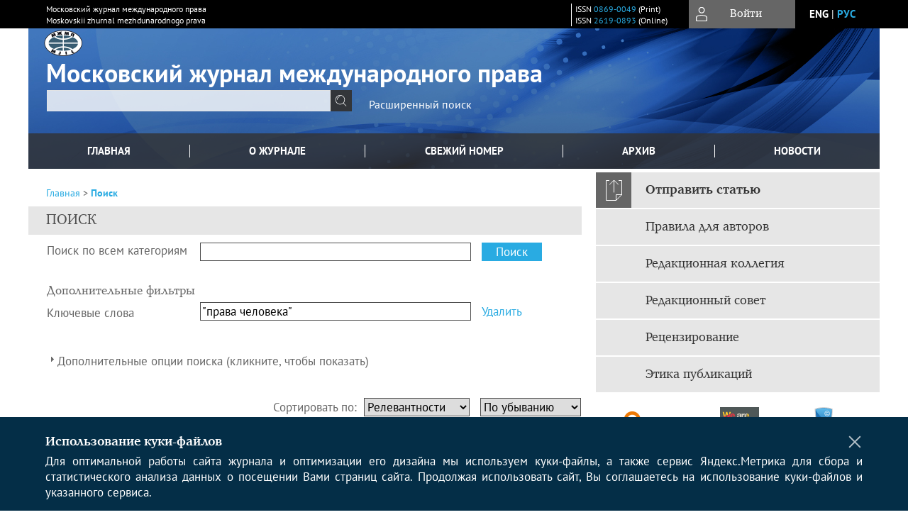

--- FILE ---
content_type: text/css
request_url: https://www.mjil.ru/styles/branding.css
body_size: 276
content:
a{
    color: #29abe2;
    text-decoration: none;
}

a:hover{
    color: #042d48;
    text-decoration: underline;
}


.issueArticle .meta .authors a{
    color: #666666;
}

.issueArticle .meta .authors a:hover{
    color: #042d48;
}

.head h2 {
    color: #fff;
    font-weight: bold;
}

.mainMenu .menu {
    background: rgba(51, 51, 51, 0.8) none repeat
}

.mainMenu .mobile-view {
    background: #333 none repeat scroll 0 0
}

nav.navbar {
    background: #000 none repeat scroll 0 0
}

#navbarWrapper.floating {
    background: #333 none repeat scroll 0 0
}

nav.navbar .language a.current {
    color: #29abe2;
}

--- FILE ---
content_type: text/javascript
request_url: https://www.mjil.ru/styles/style.js
body_size: 378
content:
$("#mobile-menu #sidebar_editorialc").show();
$("#sidebar #sidebar_editorialc").show();
$("#mobile-menu #sidebar_editorials").show();
$("#sidebar #sidebar_editorials").show();
$("#aboutPeople #sidebar_editorials").show();

if ( $("#sidebarRTArticleTools").text() != '' ) {
    var doi = $("[name=citation_doi]").attr('content');
    if (doi.length > 10) {
        $("#sidebarRTArticleTools").after('<div class="block custom"><span class="__dimensions_badge_embed__" data-style="medium_circle" data-legend="always" data-doi="' + doi + '" style="text-align:center"></span><script async src="https://badge.dimensions.ai/badge.js" charset="utf-8"></script></div>');
    }
}